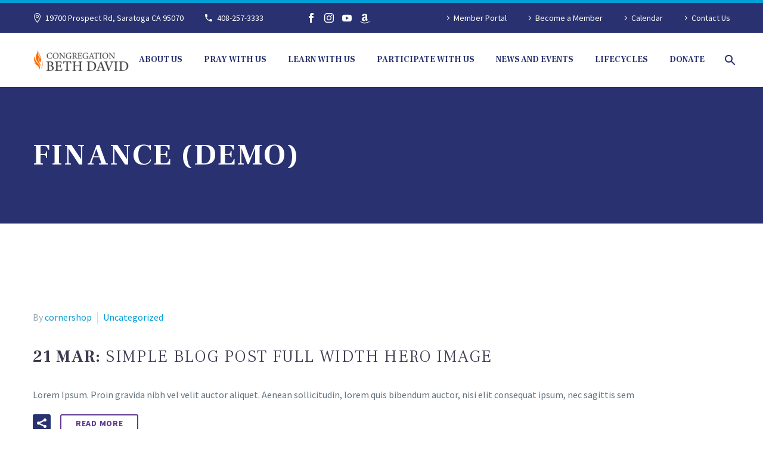

--- FILE ---
content_type: text/html; charset=UTF-8
request_url: https://beth-david.org/tag/finance/
body_size: 16866
content:
<!DOCTYPE html>
<!--[if IE 7]>
<html class="ie ie7" lang="en-US" xmlns:og="https://ogp.me/ns#" xmlns:fb="https://ogp.me/ns/fb#">
<![endif]-->
<!--[if IE 8]>
<html class="ie ie8" lang="en-US" xmlns:og="https://ogp.me/ns#" xmlns:fb="https://ogp.me/ns/fb#">
<![endif]-->
<!--[if !(IE 7) | !(IE 8) ]><!-->
<html lang="en-US" xmlns:og="https://ogp.me/ns#" xmlns:fb="https://ogp.me/ns/fb#">
<!--<![endif]-->
<head>
	<meta charset="UTF-8">
	<meta name="viewport" content="width=device-width, initial-scale=1.0" />
	<link rel="profile" href="https://gmpg.org/xfn/11">
	<link rel="pingback" href="https://beth-david.org/xmlrpc.php">
	<meta name='robots' content='index, follow, max-image-preview:large, max-snippet:-1, max-video-preview:-1' />

	<!-- This site is optimized with the Yoast SEO plugin v26.8 - https://yoast.com/product/yoast-seo-wordpress/ -->
	<title>Finance (Demo) Archives - Congregation Beth David</title>
	<link rel="canonical" href="https://beth-david.org/tag/finance/" />
	<meta property="og:locale" content="en_US" />
	<meta property="og:type" content="article" />
	<meta property="og:title" content="Finance (Demo) Archives - Congregation Beth David" />
	<meta property="og:url" content="https://beth-david.org/tag/finance/" />
	<meta property="og:site_name" content="Congregation Beth David" />
	<meta name="twitter:card" content="summary_large_image" />
	<script type="application/ld+json" class="yoast-schema-graph">{"@context":"https://schema.org","@graph":[{"@type":"CollectionPage","@id":"https://beth-david.org/tag/finance/","url":"https://beth-david.org/tag/finance/","name":"Finance (Demo) Archives - Congregation Beth David","isPartOf":{"@id":"https://beth-david.org/#website"},"primaryImageOfPage":{"@id":"https://beth-david.org/tag/finance/#primaryimage"},"image":{"@id":"https://beth-david.org/tag/finance/#primaryimage"},"thumbnailUrl":"","breadcrumb":{"@id":"https://beth-david.org/tag/finance/#breadcrumb"},"inLanguage":"en-US"},{"@type":"ImageObject","inLanguage":"en-US","@id":"https://beth-david.org/tag/finance/#primaryimage","url":"","contentUrl":""},{"@type":"BreadcrumbList","@id":"https://beth-david.org/tag/finance/#breadcrumb","itemListElement":[{"@type":"ListItem","position":1,"name":"Home","item":"https://beth-david.org/"},{"@type":"ListItem","position":2,"name":"Finance (Demo)"}]},{"@type":"WebSite","@id":"https://beth-david.org/#website","url":"https://beth-david.org/","name":"Congregation Beth David","description":"","potentialAction":[{"@type":"SearchAction","target":{"@type":"EntryPoint","urlTemplate":"https://beth-david.org/?s={search_term_string}"},"query-input":{"@type":"PropertyValueSpecification","valueRequired":true,"valueName":"search_term_string"}}],"inLanguage":"en-US"}]}</script>
	<!-- / Yoast SEO plugin. -->


<link rel='dns-prefetch' href='//www.googletagmanager.com' />
<link rel='dns-prefetch' href='//fonts.googleapis.com' />
<link rel="alternate" type="application/rss+xml" title="Congregation Beth David &raquo; Feed" href="https://beth-david.org/feed/" />
<link rel="alternate" type="application/rss+xml" title="Congregation Beth David &raquo; Finance (Demo) Tag Feed" href="https://beth-david.org/tag/finance/feed/" />
		<!-- This site uses the Google Analytics by MonsterInsights plugin v9.11.1 - Using Analytics tracking - https://www.monsterinsights.com/ -->
							<script src="//www.googletagmanager.com/gtag/js?id=G-QECC787955"  data-cfasync="false" data-wpfc-render="false" type="text/javascript" async></script>
			<script data-cfasync="false" data-wpfc-render="false" type="text/javascript">
				var mi_version = '9.11.1';
				var mi_track_user = true;
				var mi_no_track_reason = '';
								var MonsterInsightsDefaultLocations = {"page_location":"https:\/\/beth-david.org\/tag\/finance\/"};
								if ( typeof MonsterInsightsPrivacyGuardFilter === 'function' ) {
					var MonsterInsightsLocations = (typeof MonsterInsightsExcludeQuery === 'object') ? MonsterInsightsPrivacyGuardFilter( MonsterInsightsExcludeQuery ) : MonsterInsightsPrivacyGuardFilter( MonsterInsightsDefaultLocations );
				} else {
					var MonsterInsightsLocations = (typeof MonsterInsightsExcludeQuery === 'object') ? MonsterInsightsExcludeQuery : MonsterInsightsDefaultLocations;
				}

								var disableStrs = [
										'ga-disable-G-QECC787955',
									];

				/* Function to detect opted out users */
				function __gtagTrackerIsOptedOut() {
					for (var index = 0; index < disableStrs.length; index++) {
						if (document.cookie.indexOf(disableStrs[index] + '=true') > -1) {
							return true;
						}
					}

					return false;
				}

				/* Disable tracking if the opt-out cookie exists. */
				if (__gtagTrackerIsOptedOut()) {
					for (var index = 0; index < disableStrs.length; index++) {
						window[disableStrs[index]] = true;
					}
				}

				/* Opt-out function */
				function __gtagTrackerOptout() {
					for (var index = 0; index < disableStrs.length; index++) {
						document.cookie = disableStrs[index] + '=true; expires=Thu, 31 Dec 2099 23:59:59 UTC; path=/';
						window[disableStrs[index]] = true;
					}
				}

				if ('undefined' === typeof gaOptout) {
					function gaOptout() {
						__gtagTrackerOptout();
					}
				}
								window.dataLayer = window.dataLayer || [];

				window.MonsterInsightsDualTracker = {
					helpers: {},
					trackers: {},
				};
				if (mi_track_user) {
					function __gtagDataLayer() {
						dataLayer.push(arguments);
					}

					function __gtagTracker(type, name, parameters) {
						if (!parameters) {
							parameters = {};
						}

						if (parameters.send_to) {
							__gtagDataLayer.apply(null, arguments);
							return;
						}

						if (type === 'event') {
														parameters.send_to = monsterinsights_frontend.v4_id;
							var hookName = name;
							if (typeof parameters['event_category'] !== 'undefined') {
								hookName = parameters['event_category'] + ':' + name;
							}

							if (typeof MonsterInsightsDualTracker.trackers[hookName] !== 'undefined') {
								MonsterInsightsDualTracker.trackers[hookName](parameters);
							} else {
								__gtagDataLayer('event', name, parameters);
							}
							
						} else {
							__gtagDataLayer.apply(null, arguments);
						}
					}

					__gtagTracker('js', new Date());
					__gtagTracker('set', {
						'developer_id.dZGIzZG': true,
											});
					if ( MonsterInsightsLocations.page_location ) {
						__gtagTracker('set', MonsterInsightsLocations);
					}
										__gtagTracker('config', 'G-QECC787955', {"forceSSL":"true","link_attribution":"true"} );
										window.gtag = __gtagTracker;										(function () {
						/* https://developers.google.com/analytics/devguides/collection/analyticsjs/ */
						/* ga and __gaTracker compatibility shim. */
						var noopfn = function () {
							return null;
						};
						var newtracker = function () {
							return new Tracker();
						};
						var Tracker = function () {
							return null;
						};
						var p = Tracker.prototype;
						p.get = noopfn;
						p.set = noopfn;
						p.send = function () {
							var args = Array.prototype.slice.call(arguments);
							args.unshift('send');
							__gaTracker.apply(null, args);
						};
						var __gaTracker = function () {
							var len = arguments.length;
							if (len === 0) {
								return;
							}
							var f = arguments[len - 1];
							if (typeof f !== 'object' || f === null || typeof f.hitCallback !== 'function') {
								if ('send' === arguments[0]) {
									var hitConverted, hitObject = false, action;
									if ('event' === arguments[1]) {
										if ('undefined' !== typeof arguments[3]) {
											hitObject = {
												'eventAction': arguments[3],
												'eventCategory': arguments[2],
												'eventLabel': arguments[4],
												'value': arguments[5] ? arguments[5] : 1,
											}
										}
									}
									if ('pageview' === arguments[1]) {
										if ('undefined' !== typeof arguments[2]) {
											hitObject = {
												'eventAction': 'page_view',
												'page_path': arguments[2],
											}
										}
									}
									if (typeof arguments[2] === 'object') {
										hitObject = arguments[2];
									}
									if (typeof arguments[5] === 'object') {
										Object.assign(hitObject, arguments[5]);
									}
									if ('undefined' !== typeof arguments[1].hitType) {
										hitObject = arguments[1];
										if ('pageview' === hitObject.hitType) {
											hitObject.eventAction = 'page_view';
										}
									}
									if (hitObject) {
										action = 'timing' === arguments[1].hitType ? 'timing_complete' : hitObject.eventAction;
										hitConverted = mapArgs(hitObject);
										__gtagTracker('event', action, hitConverted);
									}
								}
								return;
							}

							function mapArgs(args) {
								var arg, hit = {};
								var gaMap = {
									'eventCategory': 'event_category',
									'eventAction': 'event_action',
									'eventLabel': 'event_label',
									'eventValue': 'event_value',
									'nonInteraction': 'non_interaction',
									'timingCategory': 'event_category',
									'timingVar': 'name',
									'timingValue': 'value',
									'timingLabel': 'event_label',
									'page': 'page_path',
									'location': 'page_location',
									'title': 'page_title',
									'referrer' : 'page_referrer',
								};
								for (arg in args) {
																		if (!(!args.hasOwnProperty(arg) || !gaMap.hasOwnProperty(arg))) {
										hit[gaMap[arg]] = args[arg];
									} else {
										hit[arg] = args[arg];
									}
								}
								return hit;
							}

							try {
								f.hitCallback();
							} catch (ex) {
							}
						};
						__gaTracker.create = newtracker;
						__gaTracker.getByName = newtracker;
						__gaTracker.getAll = function () {
							return [];
						};
						__gaTracker.remove = noopfn;
						__gaTracker.loaded = true;
						window['__gaTracker'] = __gaTracker;
					})();
									} else {
										console.log("");
					(function () {
						function __gtagTracker() {
							return null;
						}

						window['__gtagTracker'] = __gtagTracker;
						window['gtag'] = __gtagTracker;
					})();
									}
			</script>
							<!-- / Google Analytics by MonsterInsights -->
		<style id='wp-img-auto-sizes-contain-inline-css' type='text/css'>
img:is([sizes=auto i],[sizes^="auto," i]){contain-intrinsic-size:3000px 1500px}
/*# sourceURL=wp-img-auto-sizes-contain-inline-css */
</style>
<link rel='stylesheet' id='thegem-preloader-css' href='https://beth-david.org/wp-content/themes/thegem/css/thegem-preloader.css?ver=5.10.5.1' type='text/css' media='all' />
<style id='thegem-preloader-inline-css' type='text/css'>

		body:not(.compose-mode) .gem-icon-style-gradient span,
		body:not(.compose-mode) .gem-icon .gem-icon-half-1,
		body:not(.compose-mode) .gem-icon .gem-icon-half-2 {
			opacity: 0 !important;
			}
/*# sourceURL=thegem-preloader-inline-css */
</style>
<link rel='stylesheet' id='thegem-reset-css' href='https://beth-david.org/wp-content/themes/thegem/css/thegem-reset.css?ver=5.10.5.1' type='text/css' media='all' />
<link rel='stylesheet' id='thegem-grid-css' href='https://beth-david.org/wp-content/themes/thegem/css/thegem-grid.css?ver=5.10.5.1' type='text/css' media='all' />
<link rel='stylesheet' id='thegem-header-css' href='https://beth-david.org/wp-content/themes/thegem/css/thegem-header.css?ver=5.10.5.1' type='text/css' media='all' />
<link rel='stylesheet' id='thegem-style-css' href='https://beth-david.org/wp-content/themes/thegem/style.css?ver=5.10.5.1' type='text/css' media='all' />
<link rel='stylesheet' id='thegem-child-style-css' href='https://beth-david.org/wp-content/themes/thegem-child/style.css?ver=5.10.5.1' type='text/css' media='all' />
<link rel='stylesheet' id='thegem-widgets-css' href='https://beth-david.org/wp-content/themes/thegem/css/thegem-widgets.css?ver=5.10.5.1' type='text/css' media='all' />
<link rel='stylesheet' id='thegem-new-css-css' href='https://beth-david.org/wp-content/themes/thegem/css/thegem-new-css.css?ver=5.10.5.1' type='text/css' media='all' />
<link rel='stylesheet' id='perevazka-css-css-css' href='https://beth-david.org/wp-content/themes/thegem/css/thegem-perevazka-css.css?ver=5.10.5.1' type='text/css' media='all' />
<link rel='stylesheet' id='thegem-google-fonts-css' href='//fonts.googleapis.com/css?family=Source+Sans+Pro%3A200%2C200italic%2C300%2C300italic%2C400%2C400italic%2C600%2C600italic%2C700%2C700italic%2C900%2C900italic%7CFrank+Ruhl+Libre%3A300%2C400%2C500%2C600%2C700%2C800%2C900%7CMontserrat%3A100%2C200%2C300%2C400%2C500%2C600%2C700%2C800%2C900%2C100italic%2C200italic%2C300italic%2C400italic%2C500italic%2C600italic%2C700italic%2C800italic%2C900italic&#038;subset=cyrillic%2Ccyrillic-ext%2Cgreek%2Cgreek-ext%2Clatin%2Clatin-ext%2Cvietnamese%2Chebrew&#038;ver=6.9' type='text/css' media='all' />
<link rel='stylesheet' id='thegem-custom-css' href='https://beth-david.org/wp-content/uploads/thegem/css/custom-ioLK3XLl.css?ver=5.10.5.1' type='text/css' media='all' />
<style id='thegem-custom-inline-css' type='text/css'>
.vc_custom_1599195614265{margin-bottom: 0px !important;padding-top: 140px !important;padding-bottom: 115px !important;background-color: #293170 !important;}.vc_custom_1705444422249{border-bottom-width: 0px !important;padding-top: 0px !important;}.vc_custom_1705444339290{padding-top: 0px !important;padding-bottom: 0px !important;}.vc_custom_1736976736675{margin-bottom: 0px !important;}.vc_custom_1705444703587{padding-top: 0px !important;}
#page-title {background-color: #293170;padding-top: 80px;padding-bottom: 80px;}#page-title h1,#page-title .title-rich-content {color: #ffffff;}.page-title-excerpt {color: #ffffff;margin-top: 18px;}#page-title .page-title-title {}#page-title .page-title-title .styled-subtitle.light,#page-title .page-title-excerpt .styled-subtitle.light{ font-family: var(--thegem-to-light-title-font-family); font-style: normal; font-weight: normal;}#page-title .page-title-title .title-main-menu,#page-title .page-title-excerpt .title-main-menu{ font-family: var(--thegem-to-menu-font-family); font-style: var(--thegem-to-menu-font-style); font-weight: var(--thegem-to-menu-font-weight); text-transform: var(--thegem-to-menu-text-transform); font-size: var(--thegem-to-menu-font-size); line-height: var(--thegem-to-menu-line-height); letter-spacing: var(--thegem-to-menu-letter-spacing, 0);}#page-title .page-title-title .title-main-menu.light,#page-title .page-title-excerpt .title-main-menu.light{ font-family: var(--thegem-to-light-title-font-family); font-style: normal; font-weight: normal;}#page-title .page-title-title .title-body,#page-title .page-title-excerpt .title-body{ font-family: var(--thegem-to-body-font-family); font-style: var(--thegem-to-body-font-style); font-weight: var(--thegem-to-body-font-weight); text-transform: var(--thegem-to-body-text-transform, none); font-size: var(--thegem-to-body-font-size); line-height: var(--thegem-to-body-line-height); letter-spacing: var(--thegem-to-body-letter-spacing);}#page-title .page-title-title .title-body.light,#page-title .page-title-excerpt .title-body.light{ font-family: var(--thegem-to-light-title-font-family); font-style: normal; font-weight: normal;}#page-title .page-title-title .title-tiny-body,#page-title .page-title-excerpt .title-tiny-body{ font-family: var(--thegem-to-body-tiny-font-family); font-style: var(--thegem-to-body-tiny-font-style); font-weight: var(--thegem-to-body-tiny-font-weight); text-transform: var(--thegem-to-body-tiny-text-transform, none); font-size: var(--thegem-to-body-tiny-font-size); line-height: var(--thegem-to-body-tiny-line-height); letter-spacing: var(--thegem-to-body-tiny-letter-spacing);}#page-title .page-title-title .title-tiny-body.light,#page-title .page-title-excerpt .title-tiny-body.light{ font-family: var(--thegem-to-light-title-font-family); font-style: normal; font-weight: normal;}.page-title-inner,body .breadcrumbs{padding-left: 0px;padding-right: 0px;}body .breadcrumbs,body .breadcrumbs a,body .bc-devider:before {color: #fff;}body .breadcrumbs .current {	color: #039ed6;	border-bottom: 3px solid #039ed6;}body .breadcrumbs a:hover {	color: #fd6600;}body .page-title-block .breadcrumbs-container{	text-align: left;}.page-breadcrumbs ul li a,.page-breadcrumbs ul li:not(:last-child):after{	color: #99A9B5FF;}.page-breadcrumbs ul li{	color: #3C3950FF;}.page-breadcrumbs ul li a:hover{	color: #3C3950FF;}.block-content {padding-top: 135px;background-color: #ffffff;background-image: none;}.block-content:last-of-type {padding-bottom: 110px;}.gem-slideshow,.slideshow-preloader {background-color: #ffffff;}#top-area {	display: block;}@media (max-width: 991px) {#page-title {padding-top: 80px;padding-bottom: 80px;}.page-title-inner, body .breadcrumbs{padding-left: 0px;padding-right: 0px;}.page-title-excerpt {margin-top: 18px;}#page-title .page-title-title {margin-top: 0px;}.block-content {}.block-content:last-of-type {}#top-area {	display: block;}}@media (max-width: 767px) {#page-title {padding-top: 80px;padding-bottom: 80px;}.page-title-inner,body .breadcrumbs{padding-left: 0px;padding-right: 0px;}.page-title-excerpt {margin-top: 18px;}#page-title .page-title-title {margin-top: 0px;}.block-content {}.block-content:last-of-type {}#top-area {	display: block;}}
/*# sourceURL=thegem-custom-inline-css */
</style>
<link rel='stylesheet' id='js_composer_front-css' href='https://beth-david.org/wp-content/plugins/js_composer/assets/css/js_composer.min.css?ver=8.7.2' type='text/css' media='all' />
<link rel='stylesheet' id='thegem_js_composer_front-css' href='https://beth-david.org/wp-content/themes/thegem/css/thegem-js_composer_columns.css?ver=5.10.5.1' type='text/css' media='all' />
<link rel='stylesheet' id='thegem-additional-blog-1-css' href='https://beth-david.org/wp-content/themes/thegem/css/thegem-additional-blog-1.css?ver=5.10.5.1' type='text/css' media='all' />
<link rel='stylesheet' id='jquery-fancybox-css' href='https://beth-david.org/wp-content/themes/thegem/js/fancyBox/jquery.fancybox.min.css?ver=5.10.5.1' type='text/css' media='all' />
<link rel='stylesheet' id='thegem-vc_elements-css' href='https://beth-david.org/wp-content/themes/thegem/css/thegem-vc_elements.css?ver=5.10.5.1' type='text/css' media='all' />
<style id='wp-emoji-styles-inline-css' type='text/css'>

	img.wp-smiley, img.emoji {
		display: inline !important;
		border: none !important;
		box-shadow: none !important;
		height: 1em !important;
		width: 1em !important;
		margin: 0 0.07em !important;
		vertical-align: -0.1em !important;
		background: none !important;
		padding: 0 !important;
	}
/*# sourceURL=wp-emoji-styles-inline-css */
</style>
<link rel='stylesheet' id='wp-block-library-css' href='https://beth-david.org/wp-includes/css/dist/block-library/style.min.css?ver=6.9' type='text/css' media='all' />
<style id='global-styles-inline-css' type='text/css'>
:root{--wp--preset--aspect-ratio--square: 1;--wp--preset--aspect-ratio--4-3: 4/3;--wp--preset--aspect-ratio--3-4: 3/4;--wp--preset--aspect-ratio--3-2: 3/2;--wp--preset--aspect-ratio--2-3: 2/3;--wp--preset--aspect-ratio--16-9: 16/9;--wp--preset--aspect-ratio--9-16: 9/16;--wp--preset--color--black: #000000;--wp--preset--color--cyan-bluish-gray: #abb8c3;--wp--preset--color--white: #ffffff;--wp--preset--color--pale-pink: #f78da7;--wp--preset--color--vivid-red: #cf2e2e;--wp--preset--color--luminous-vivid-orange: #ff6900;--wp--preset--color--luminous-vivid-amber: #fcb900;--wp--preset--color--light-green-cyan: #7bdcb5;--wp--preset--color--vivid-green-cyan: #00d084;--wp--preset--color--pale-cyan-blue: #8ed1fc;--wp--preset--color--vivid-cyan-blue: #0693e3;--wp--preset--color--vivid-purple: #9b51e0;--wp--preset--gradient--vivid-cyan-blue-to-vivid-purple: linear-gradient(135deg,rgb(6,147,227) 0%,rgb(155,81,224) 100%);--wp--preset--gradient--light-green-cyan-to-vivid-green-cyan: linear-gradient(135deg,rgb(122,220,180) 0%,rgb(0,208,130) 100%);--wp--preset--gradient--luminous-vivid-amber-to-luminous-vivid-orange: linear-gradient(135deg,rgb(252,185,0) 0%,rgb(255,105,0) 100%);--wp--preset--gradient--luminous-vivid-orange-to-vivid-red: linear-gradient(135deg,rgb(255,105,0) 0%,rgb(207,46,46) 100%);--wp--preset--gradient--very-light-gray-to-cyan-bluish-gray: linear-gradient(135deg,rgb(238,238,238) 0%,rgb(169,184,195) 100%);--wp--preset--gradient--cool-to-warm-spectrum: linear-gradient(135deg,rgb(74,234,220) 0%,rgb(151,120,209) 20%,rgb(207,42,186) 40%,rgb(238,44,130) 60%,rgb(251,105,98) 80%,rgb(254,248,76) 100%);--wp--preset--gradient--blush-light-purple: linear-gradient(135deg,rgb(255,206,236) 0%,rgb(152,150,240) 100%);--wp--preset--gradient--blush-bordeaux: linear-gradient(135deg,rgb(254,205,165) 0%,rgb(254,45,45) 50%,rgb(107,0,62) 100%);--wp--preset--gradient--luminous-dusk: linear-gradient(135deg,rgb(255,203,112) 0%,rgb(199,81,192) 50%,rgb(65,88,208) 100%);--wp--preset--gradient--pale-ocean: linear-gradient(135deg,rgb(255,245,203) 0%,rgb(182,227,212) 50%,rgb(51,167,181) 100%);--wp--preset--gradient--electric-grass: linear-gradient(135deg,rgb(202,248,128) 0%,rgb(113,206,126) 100%);--wp--preset--gradient--midnight: linear-gradient(135deg,rgb(2,3,129) 0%,rgb(40,116,252) 100%);--wp--preset--font-size--small: 13px;--wp--preset--font-size--medium: 20px;--wp--preset--font-size--large: 36px;--wp--preset--font-size--x-large: 42px;--wp--preset--spacing--20: 0.44rem;--wp--preset--spacing--30: 0.67rem;--wp--preset--spacing--40: 1rem;--wp--preset--spacing--50: 1.5rem;--wp--preset--spacing--60: 2.25rem;--wp--preset--spacing--70: 3.38rem;--wp--preset--spacing--80: 5.06rem;--wp--preset--shadow--natural: 6px 6px 9px rgba(0, 0, 0, 0.2);--wp--preset--shadow--deep: 12px 12px 50px rgba(0, 0, 0, 0.4);--wp--preset--shadow--sharp: 6px 6px 0px rgba(0, 0, 0, 0.2);--wp--preset--shadow--outlined: 6px 6px 0px -3px rgb(255, 255, 255), 6px 6px rgb(0, 0, 0);--wp--preset--shadow--crisp: 6px 6px 0px rgb(0, 0, 0);}:where(.is-layout-flex){gap: 0.5em;}:where(.is-layout-grid){gap: 0.5em;}body .is-layout-flex{display: flex;}.is-layout-flex{flex-wrap: wrap;align-items: center;}.is-layout-flex > :is(*, div){margin: 0;}body .is-layout-grid{display: grid;}.is-layout-grid > :is(*, div){margin: 0;}:where(.wp-block-columns.is-layout-flex){gap: 2em;}:where(.wp-block-columns.is-layout-grid){gap: 2em;}:where(.wp-block-post-template.is-layout-flex){gap: 1.25em;}:where(.wp-block-post-template.is-layout-grid){gap: 1.25em;}.has-black-color{color: var(--wp--preset--color--black) !important;}.has-cyan-bluish-gray-color{color: var(--wp--preset--color--cyan-bluish-gray) !important;}.has-white-color{color: var(--wp--preset--color--white) !important;}.has-pale-pink-color{color: var(--wp--preset--color--pale-pink) !important;}.has-vivid-red-color{color: var(--wp--preset--color--vivid-red) !important;}.has-luminous-vivid-orange-color{color: var(--wp--preset--color--luminous-vivid-orange) !important;}.has-luminous-vivid-amber-color{color: var(--wp--preset--color--luminous-vivid-amber) !important;}.has-light-green-cyan-color{color: var(--wp--preset--color--light-green-cyan) !important;}.has-vivid-green-cyan-color{color: var(--wp--preset--color--vivid-green-cyan) !important;}.has-pale-cyan-blue-color{color: var(--wp--preset--color--pale-cyan-blue) !important;}.has-vivid-cyan-blue-color{color: var(--wp--preset--color--vivid-cyan-blue) !important;}.has-vivid-purple-color{color: var(--wp--preset--color--vivid-purple) !important;}.has-black-background-color{background-color: var(--wp--preset--color--black) !important;}.has-cyan-bluish-gray-background-color{background-color: var(--wp--preset--color--cyan-bluish-gray) !important;}.has-white-background-color{background-color: var(--wp--preset--color--white) !important;}.has-pale-pink-background-color{background-color: var(--wp--preset--color--pale-pink) !important;}.has-vivid-red-background-color{background-color: var(--wp--preset--color--vivid-red) !important;}.has-luminous-vivid-orange-background-color{background-color: var(--wp--preset--color--luminous-vivid-orange) !important;}.has-luminous-vivid-amber-background-color{background-color: var(--wp--preset--color--luminous-vivid-amber) !important;}.has-light-green-cyan-background-color{background-color: var(--wp--preset--color--light-green-cyan) !important;}.has-vivid-green-cyan-background-color{background-color: var(--wp--preset--color--vivid-green-cyan) !important;}.has-pale-cyan-blue-background-color{background-color: var(--wp--preset--color--pale-cyan-blue) !important;}.has-vivid-cyan-blue-background-color{background-color: var(--wp--preset--color--vivid-cyan-blue) !important;}.has-vivid-purple-background-color{background-color: var(--wp--preset--color--vivid-purple) !important;}.has-black-border-color{border-color: var(--wp--preset--color--black) !important;}.has-cyan-bluish-gray-border-color{border-color: var(--wp--preset--color--cyan-bluish-gray) !important;}.has-white-border-color{border-color: var(--wp--preset--color--white) !important;}.has-pale-pink-border-color{border-color: var(--wp--preset--color--pale-pink) !important;}.has-vivid-red-border-color{border-color: var(--wp--preset--color--vivid-red) !important;}.has-luminous-vivid-orange-border-color{border-color: var(--wp--preset--color--luminous-vivid-orange) !important;}.has-luminous-vivid-amber-border-color{border-color: var(--wp--preset--color--luminous-vivid-amber) !important;}.has-light-green-cyan-border-color{border-color: var(--wp--preset--color--light-green-cyan) !important;}.has-vivid-green-cyan-border-color{border-color: var(--wp--preset--color--vivid-green-cyan) !important;}.has-pale-cyan-blue-border-color{border-color: var(--wp--preset--color--pale-cyan-blue) !important;}.has-vivid-cyan-blue-border-color{border-color: var(--wp--preset--color--vivid-cyan-blue) !important;}.has-vivid-purple-border-color{border-color: var(--wp--preset--color--vivid-purple) !important;}.has-vivid-cyan-blue-to-vivid-purple-gradient-background{background: var(--wp--preset--gradient--vivid-cyan-blue-to-vivid-purple) !important;}.has-light-green-cyan-to-vivid-green-cyan-gradient-background{background: var(--wp--preset--gradient--light-green-cyan-to-vivid-green-cyan) !important;}.has-luminous-vivid-amber-to-luminous-vivid-orange-gradient-background{background: var(--wp--preset--gradient--luminous-vivid-amber-to-luminous-vivid-orange) !important;}.has-luminous-vivid-orange-to-vivid-red-gradient-background{background: var(--wp--preset--gradient--luminous-vivid-orange-to-vivid-red) !important;}.has-very-light-gray-to-cyan-bluish-gray-gradient-background{background: var(--wp--preset--gradient--very-light-gray-to-cyan-bluish-gray) !important;}.has-cool-to-warm-spectrum-gradient-background{background: var(--wp--preset--gradient--cool-to-warm-spectrum) !important;}.has-blush-light-purple-gradient-background{background: var(--wp--preset--gradient--blush-light-purple) !important;}.has-blush-bordeaux-gradient-background{background: var(--wp--preset--gradient--blush-bordeaux) !important;}.has-luminous-dusk-gradient-background{background: var(--wp--preset--gradient--luminous-dusk) !important;}.has-pale-ocean-gradient-background{background: var(--wp--preset--gradient--pale-ocean) !important;}.has-electric-grass-gradient-background{background: var(--wp--preset--gradient--electric-grass) !important;}.has-midnight-gradient-background{background: var(--wp--preset--gradient--midnight) !important;}.has-small-font-size{font-size: var(--wp--preset--font-size--small) !important;}.has-medium-font-size{font-size: var(--wp--preset--font-size--medium) !important;}.has-large-font-size{font-size: var(--wp--preset--font-size--large) !important;}.has-x-large-font-size{font-size: var(--wp--preset--font-size--x-large) !important;}
/*# sourceURL=global-styles-inline-css */
</style>

<style id='classic-theme-styles-inline-css' type='text/css'>
/*! This file is auto-generated */
.wp-block-button__link{color:#fff;background-color:#32373c;border-radius:9999px;box-shadow:none;text-decoration:none;padding:calc(.667em + 2px) calc(1.333em + 2px);font-size:1.125em}.wp-block-file__button{background:#32373c;color:#fff;text-decoration:none}
/*# sourceURL=/wp-includes/css/classic-themes.min.css */
</style>
<link rel='stylesheet' id='contact-form-7-css' href='https://beth-david.org/wp-content/plugins/contact-form-7/includes/css/styles.css?ver=6.1.4' type='text/css' media='all' />
<link rel='stylesheet' id='swpm.common-css' href='https://beth-david.org/wp-content/plugins/simple-membership/css/swpm.common.css?ver=4.7.0' type='text/css' media='all' />
<link rel='stylesheet' id='cdaily-style-css' href='https://beth-david.org/wp-content/plugins/connect-daily-web-calendar/cdaily.css?ver=1.5.5' type='text/css' media='all' />
<link rel='stylesheet' id='connect-daily-web-calendar-gblock-css' href='https://beth-david.org/wp-content/plugins/connect-daily-web-calendar/blocks/gblock/style.css?ver=1760534095' type='text/css' media='all' />
<link rel='stylesheet' id='dashicons-css' href='https://beth-david.org/wp-includes/css/dashicons.min.css?ver=6.9' type='text/css' media='all' />
<link rel='stylesheet' id='wp-jquery-ui-dialog-css' href='https://beth-david.org/wp-includes/css/jquery-ui-dialog.min.css?ver=6.9' type='text/css' media='all' />
<script type="text/javascript">function fullHeightRow() {
			var fullHeight,
				offsetTop,
				element = document.getElementsByClassName('vc_row-o-full-height')[0];
			if (element) {
				fullHeight = window.innerHeight;
				offsetTop = window.pageYOffset + element.getBoundingClientRect().top;
				if (offsetTop < fullHeight) {
					fullHeight = 100 - offsetTop / (fullHeight / 100);
					element.style.minHeight = fullHeight + 'vh'
				}
			}
		}</script><script type="text/javascript" src="https://beth-david.org/wp-includes/js/jquery/jquery.min.js?ver=3.7.1" id="jquery-core-js"></script>
<script type="text/javascript" src="https://beth-david.org/wp-includes/js/jquery/jquery-migrate.min.js?ver=3.4.1" id="jquery-migrate-js"></script>
<script type="text/javascript" src="https://beth-david.org/wp-content/plugins/google-analytics-for-wordpress/assets/js/frontend-gtag.min.js?ver=9.11.1" id="monsterinsights-frontend-script-js" async="async" data-wp-strategy="async"></script>
<script data-cfasync="false" data-wpfc-render="false" type="text/javascript" id='monsterinsights-frontend-script-js-extra'>/* <![CDATA[ */
var monsterinsights_frontend = {"js_events_tracking":"true","download_extensions":"doc,pdf,ppt,zip,xls,docx,pptx,xlsx","inbound_paths":"[{\"path\":\"\\\/go\\\/\",\"label\":\"affiliate\"},{\"path\":\"\\\/recommend\\\/\",\"label\":\"affiliate\"}]","home_url":"https:\/\/beth-david.org","hash_tracking":"false","v4_id":"G-QECC787955"};/* ]]> */
</script>
<script type="text/javascript" src="https://beth-david.org/wp-includes/js/jquery/ui/core.min.js?ver=1.13.3" id="jquery-ui-core-js"></script>
<script type="text/javascript" src="https://beth-david.org/wp-includes/js/jquery/ui/mouse.min.js?ver=1.13.3" id="jquery-ui-mouse-js"></script>
<script type="text/javascript" src="https://beth-david.org/wp-includes/js/jquery/ui/resizable.min.js?ver=1.13.3" id="jquery-ui-resizable-js"></script>
<script type="text/javascript" src="https://beth-david.org/wp-includes/js/jquery/ui/draggable.min.js?ver=1.13.3" id="jquery-ui-draggable-js"></script>
<script type="text/javascript" src="https://beth-david.org/wp-includes/js/jquery/ui/controlgroup.min.js?ver=1.13.3" id="jquery-ui-controlgroup-js"></script>
<script type="text/javascript" src="https://beth-david.org/wp-includes/js/jquery/ui/checkboxradio.min.js?ver=1.13.3" id="jquery-ui-checkboxradio-js"></script>
<script type="text/javascript" src="https://beth-david.org/wp-includes/js/jquery/ui/button.min.js?ver=1.13.3" id="jquery-ui-button-js"></script>
<script type="text/javascript" src="https://beth-david.org/wp-includes/js/jquery/ui/dialog.min.js?ver=1.13.3" id="jquery-ui-dialog-js"></script>
<script type="text/javascript" src="https://beth-david.org/wp-includes/js/wpdialog.min.js?ver=6.9" id="wpdialogs-js"></script>
<script type="text/javascript" id="cdaily-plugin-js-js-extra">
/* <![CDATA[ */
var cd_scriptvars = {"ajaxURL":"https://beth-david.org/wp-admin/admin-ajax.php"};
//# sourceURL=cdaily-plugin-js-js-extra
/* ]]> */
</script>
<script type="text/javascript" src="https://beth-david.org/wp-content/plugins/connect-daily-web-calendar/cdaily-plugin.js?ver=1.5.5" id="cdaily-plugin-js-js"></script>

<!-- Google tag (gtag.js) snippet added by Site Kit -->
<!-- Google Analytics snippet added by Site Kit -->
<script type="text/javascript" src="https://www.googletagmanager.com/gtag/js?id=GT-NSL7T42" id="google_gtagjs-js" async></script>
<script type="text/javascript" id="google_gtagjs-js-after">
/* <![CDATA[ */
window.dataLayer = window.dataLayer || [];function gtag(){dataLayer.push(arguments);}
gtag("set","linker",{"domains":["beth-david.org"]});
gtag("js", new Date());
gtag("set", "developer_id.dZTNiMT", true);
gtag("config", "GT-NSL7T42");
//# sourceURL=google_gtagjs-js-after
/* ]]> */
</script>
<script></script><link rel="https://api.w.org/" href="https://beth-david.org/wp-json/" /><link rel="alternate" title="JSON" type="application/json" href="https://beth-david.org/wp-json/wp/v2/tags/24" /><link rel="EditURI" type="application/rsd+xml" title="RSD" href="https://beth-david.org/xmlrpc.php?rsd" />
<meta name="generator" content="WordPress 6.9" />
<meta name="generator" content="Site Kit by Google 1.170.0" /><meta name="generator" content="Powered by WPBakery Page Builder - drag and drop page builder for WordPress."/>
<link rel="icon" href="https://beth-david.org/wp-content/uploads/2020/09/CBDfavicon.png" sizes="32x32" />
<link rel="icon" href="https://beth-david.org/wp-content/uploads/2020/09/CBDfavicon.png" sizes="192x192" />
<link rel="apple-touch-icon" href="https://beth-david.org/wp-content/uploads/2020/09/CBDfavicon.png" />
<meta name="msapplication-TileImage" content="https://beth-david.org/wp-content/uploads/2020/09/CBDfavicon.png" />
<script>if(document.querySelector('[data-type="vc_custom-css"]')) {document.head.appendChild(document.querySelector('[data-type="vc_custom-css"]'));}</script>		<style type="text/css" id="wp-custom-css">
			.credit {
    clear: both;
    float: left;
    text-align: right;
}

.credit a {
    display: block;
    font-size: 10px;
}
.credit a span {
    transition: all 0.3s ease;
    width: 0;
    white-space: nowrap;
    overflow: hidden;
    display: inline-block;
    padding-top: 5px;
    font-size: 14px;
    color: #039ED6;
}
.credit a i {
    transition: all 0.3s ease;
    background-color: rgba(white, 0);
    box-shadow: 0 2px 5px rgba(black, 0.3);
    margin-left: 5px;
    display: inline-block;
    background-image: url('wp-content/themes/thegem-child/images/cshoplogo.png');
    width: 20px;
    height: 20px;
    background-size: contain;
    margin-bottom: 4px;
}
.credit a:hover span {
    width: 200px;
}


body.search .page-title-block .page-title-title {
	padding-bottom: 0;
}

body.search .page-title-block .highlight {
	color: #f7f7f7 !important;
	font-family: 'Assistant', sans-serif;
}

.post-type-archive-mec-events #main-content {
    margin: 60px auto 80px;
}

/**
 * Add margin to Simple Membership login errors/notices, after moving them to the top of the form by overriding the login.php template
 * -KG/CSHP for #19050, 12/20/21
 */
.swpm-login-action-msg {
	margin-bottom: 1em;
}
.swpm-login-widget-action-msg {
	color: #293170;
}


/**
 * Fix header styles
 * 85736 
*/ 
.top-area-menu .nav-menu {
    display: block;
   
}		</style>
		<noscript><style> .wpb_animate_when_almost_visible { opacity: 1; }</style></noscript>
	<link rel='stylesheet' id='icons-elegant-css' href='https://beth-david.org/wp-content/themes/thegem/css/icons-elegant.css?ver=5.10.5.1' type='text/css' media='all' />
<link rel='stylesheet' id='icons-fontawesome-css' href='https://beth-david.org/wp-content/themes/thegem/css/icons-fontawesome.css?ver=5.10.5.1' type='text/css' media='all' />
<link rel='stylesheet' id='mediaelement-css' href='https://beth-david.org/wp-includes/js/mediaelement/mediaelementplayer-legacy.min.css?ver=4.2.17' type='text/css' media='all' />
<link rel='stylesheet' id='wp-mediaelement-css' href='https://beth-david.org/wp-content/themes/thegem/css/wp-mediaelement.css?ver=5.10.5.1' type='text/css' media='all' />
<link rel='stylesheet' id='thegem-blog-css' href='https://beth-david.org/wp-content/themes/thegem/css/thegem-blog.css?ver=5.10.5.1' type='text/css' media='all' />
<link rel='stylesheet' id='thegem-additional-blog-css' href='https://beth-david.org/wp-content/themes/thegem/css/thegem-additional-blog.css?ver=5.10.5.1' type='text/css' media='all' />
<link rel='stylesheet' id='thegem-blog-timeline-new-css' href='https://beth-david.org/wp-content/themes/thegem/css/thegem-blog-timeline-new.css?ver=5.10.5.1' type='text/css' media='all' />
</head>


<body class="archive tag tag-finance tag-24 wp-theme-thegem wp-child-theme-thegem-child wpb-js-composer js-comp-ver-8.7.2 vc_responsive">

	<script type="text/javascript">
		var gemSettings = {"isTouch":"","forcedLasyDisabled":"","tabletPortrait":"1","tabletLandscape":"","topAreaMobileDisable":"","parallaxDisabled":"","fillTopArea":"","themePath":"https:\/\/beth-david.org\/wp-content\/themes\/thegem","rootUrl":"https:\/\/beth-david.org","mobileEffectsEnabled":"","isRTL":""};
		(function() {
    function isTouchDevice() {
        return (('ontouchstart' in window) ||
            (navigator.MaxTouchPoints > 0) ||
            (navigator.msMaxTouchPoints > 0));
    }

    window.gemSettings.isTouch = isTouchDevice();

    function userAgentDetection() {
        var ua = navigator.userAgent.toLowerCase(),
        platform = navigator.platform.toLowerCase(),
        UA = ua.match(/(opera|ie|firefox|chrome|version)[\s\/:]([\w\d\.]+)?.*?(safari|version[\s\/:]([\w\d\.]+)|$)/) || [null, 'unknown', 0],
        mode = UA[1] == 'ie' && document.documentMode;

        window.gemBrowser = {
            name: (UA[1] == 'version') ? UA[3] : UA[1],
            version: UA[2],
            platform: {
                name: ua.match(/ip(?:ad|od|hone)/) ? 'ios' : (ua.match(/(?:webos|android)/) || platform.match(/mac|win|linux/) || ['other'])[0]
                }
        };
            }

    window.updateGemClientSize = function() {
        if (window.gemOptions == null || window.gemOptions == undefined) {
            window.gemOptions = {
                first: false,
                clientWidth: 0,
                clientHeight: 0,
                innerWidth: -1
            };
        }

        window.gemOptions.clientWidth = window.innerWidth || document.documentElement.clientWidth;
        if (document.body != null && !window.gemOptions.clientWidth) {
            window.gemOptions.clientWidth = document.body.clientWidth;
        }

        window.gemOptions.clientHeight = window.innerHeight || document.documentElement.clientHeight;
        if (document.body != null && !window.gemOptions.clientHeight) {
            window.gemOptions.clientHeight = document.body.clientHeight;
        }
    };

    window.updateGemInnerSize = function(width) {
        window.gemOptions.innerWidth = width != undefined ? width : (document.body != null ? document.body.clientWidth : 0);
    };

    userAgentDetection();
    window.updateGemClientSize(true);

    window.gemSettings.lasyDisabled = window.gemSettings.forcedLasyDisabled || (!window.gemSettings.mobileEffectsEnabled && (window.gemSettings.isTouch || window.gemOptions.clientWidth <= 800));
})();
		(function() {
    if (window.gemBrowser.name == 'safari') {
        try {
            var safariVersion = parseInt(window.gemBrowser.version);
        } catch(e) {
            var safariVersion = 0;
        }
        if (safariVersion >= 9) {
            window.gemSettings.parallaxDisabled = true;
            window.gemSettings.fillTopArea = true;
        }
    }
})();
		(function() {
    var fullwithData = {
        page: null,
        pageWidth: 0,
        pageOffset: {},
        fixVcRow: true,
        pagePaddingLeft: 0
    };

    function updateFullwidthData() {
        fullwithData.pageOffset = fullwithData.page.getBoundingClientRect();
        fullwithData.pageWidth = parseFloat(fullwithData.pageOffset.width);
        fullwithData.pagePaddingLeft = 0;

        if (fullwithData.page.className.indexOf('vertical-header') != -1) {
            fullwithData.pagePaddingLeft = 45;
            if (fullwithData.pageWidth >= 1600) {
                fullwithData.pagePaddingLeft = 360;
            }
            if (fullwithData.pageWidth < 980) {
                fullwithData.pagePaddingLeft = 0;
            }
        }
    }

    function gem_fix_fullwidth_position(element) {
        if (element == null) {
            return false;
        }

        if (fullwithData.page == null) {
            fullwithData.page = document.getElementById('page');
            updateFullwidthData();
        }

        /*if (fullwithData.pageWidth < 1170) {
            return false;
        }*/

        if (!fullwithData.fixVcRow) {
            return false;
        }

        if (element.previousElementSibling != null && element.previousElementSibling != undefined && element.previousElementSibling.className.indexOf('fullwidth-block') == -1) {
            var elementParentViewportOffset = element.previousElementSibling.getBoundingClientRect();
        } else {
            var elementParentViewportOffset = element.parentNode.getBoundingClientRect();
        }

        /*if (elementParentViewportOffset.top > window.gemOptions.clientHeight) {
            fullwithData.fixVcRow = false;
            return false;
        }*/

        if (element.className.indexOf('vc_row') != -1) {
            var elementMarginLeft = -21;
            var elementMarginRight = -21;
        } else {
            var elementMarginLeft = 0;
            var elementMarginRight = 0;
        }

        var offset = parseInt(fullwithData.pageOffset.left + 0.5) - parseInt((elementParentViewportOffset.left < 0 ? 0 : elementParentViewportOffset.left) + 0.5) - elementMarginLeft + fullwithData.pagePaddingLeft;
        var offsetKey = window.gemSettings.isRTL ? 'right' : 'left';

        element.style.position = 'relative';
        element.style[offsetKey] = offset + 'px';
        element.style.width = fullwithData.pageWidth - fullwithData.pagePaddingLeft + 'px';

        if (element.className.indexOf('vc_row') == -1) {
            element.setAttribute('data-fullwidth-updated', 1);
        }

        if (element.className.indexOf('vc_row') != -1 && element.className.indexOf('vc_section') == -1 && !element.hasAttribute('data-vc-stretch-content')) {
            var el_full = element.parentNode.querySelector('.vc_row-full-width-before');
            var padding = -1 * offset;
            0 > padding && (padding = 0);
            var paddingRight = fullwithData.pageWidth - padding - el_full.offsetWidth + elementMarginLeft + elementMarginRight;
            0 > paddingRight && (paddingRight = 0);
            element.style.paddingLeft = padding + 'px';
            element.style.paddingRight = paddingRight + 'px';
        }
    }

    window.gem_fix_fullwidth_position = gem_fix_fullwidth_position;

    document.addEventListener('DOMContentLoaded', function() {
        var classes = [];

        if (window.gemSettings.isTouch) {
            document.body.classList.add('thegem-touch');
        }

        if (window.gemSettings.lasyDisabled && !window.gemSettings.forcedLasyDisabled) {
            document.body.classList.add('thegem-effects-disabled');
        }
    });

    if (window.gemSettings.parallaxDisabled) {
        var head  = document.getElementsByTagName('head')[0],
            link  = document.createElement('style');
        link.rel  = 'stylesheet';
        link.type = 'text/css';
        link.innerHTML = ".fullwidth-block.fullwidth-block-parallax-fixed .fullwidth-block-background { background-attachment: scroll !important; }";
        head.appendChild(link);
    }
})();

(function() {
    setTimeout(function() {
        var preloader = document.getElementById('page-preloader');
        if (preloader != null && preloader != undefined) {
            preloader.className += ' preloader-loaded';
        }
    }, window.pagePreloaderHideTime || 1000);
})();
	</script>
	


<div id="page" class="layout-fullwidth header-style-3">

			<a href="#page" class="scroll-top-button">Scroll Top</a>
	
	
		
		<div id="site-header-wrapper"  class="  " >
			
			
			<header id="site-header" class="site-header animated-header mobile-menu-layout-default" role="banner">
													<div class="top-area-background">
						<div id="top-area" class="top-area top-area-style-default top-area-alignment-justified">
	<div class="container">
		<div class="top-area-items inline-inside">
							<div class="top-area-block top-area-contacts"><div class="gem-contacts inline-inside"><div class="gem-contacts-item gem-contacts-address">19700 Prospect Rd, Saratoga CA 95070</div><div class="gem-contacts-item gem-contacts-phone"><a href="tel:408-257-3333" data-wpel-link="internal">408-257-3333</a></div></div></div>
										<div class="top-area-block top-area-socials">			<div class="socials inline-inside">
															<a class="socials-item" href="https://www.facebook.com/bethdavidonline" target="_blank" rel="noopener external noreferrer" title="Facebook" data-wpel-link="external">
                            <i class="socials-item-icon facebook "></i>
                        </a>
																																						<a class="socials-item" href="http://instagram.com/congregationbethdavid" target="_blank" rel="noopener external noreferrer" title="Instagram" data-wpel-link="external">
                            <i class="socials-item-icon instagram "></i>
                        </a>
																																																								<a class="socials-item" href="http://www.youtube.com/c/congregationbethdavid" target="_blank" rel="noopener external noreferrer" title="YouTube" data-wpel-link="external">
                            <i class="socials-item-icon youtube "></i>
                        </a>
																																																																																																																																																																																																																																																																																																																				<a class="socials-item" href="https://www.amazon.com/?_encoding=UTF8&#038;camp=1789&#038;creative=390957&#038;linkCode=ur2&#038;tag=congbethdavi-20" target="_blank" rel="noopener external noreferrer" title="amazon" data-wpel-link="external">
                            <i class="socials-item-icon https-www-amazon-com-_encodingutf8camp1789creative390957linkcodeur2tagcongbethdavi-20 "></i>
                        </a>
																</div>
			</div>
										<div class="top-area-block top-area-menu">
											<nav id="top-area-menu">
							<ul id="top-area-navigation" class="nav-menu styled inline-inside"><li id="menu-item-40573" class="menu-item menu-item-type-custom menu-item-object-custom menu-item-40573"><a target="_blank" href="https://beth-david.my.site.com/Members/CongrComm_Login" data-wpel-link="external" rel="external noopener noreferrer">Member Portal</a></li>
<li id="menu-item-40574" class="menu-item menu-item-type-post_type menu-item-object-page menu-item-40574"><a href="https://beth-david.org/become-a-member/" data-wpel-link="internal">Become a Member</a></li>
<li id="menu-item-42333" class="menu-item menu-item-type-custom menu-item-object-custom menu-item-42333"><a href="https://beth-david.org/calendar/" data-wpel-link="internal">Calendar</a></li>
<li id="menu-item-46115" class="menu-item menu-item-type-post_type menu-item-object-page menu-item-46115"><a href="https://beth-david.org/contact-us/" data-wpel-link="internal">Contact Us</a></li>
</ul>						</nav>
														</div>
					</div>
	</div>
</div>
					</div>
				
				<div class="header-background">
					<div class="container">
						<div class="header-main logo-position-left header-layout-default header-style-3">
																							<div class="site-title">
											<div class="site-logo" style="width:164px;">
			<a href="https://beth-david.org/" rel="home" data-wpel-link="internal">
									<span class="logo"><img src="https://beth-david.org/wp-content/uploads/thegem/logos/logo_3350370a19575953a9cc5efd7a96766d_1x.png" srcset="https://beth-david.org/wp-content/uploads/thegem/logos/logo_3350370a19575953a9cc5efd7a96766d_1x.png 1x,https://beth-david.org/wp-content/uploads/thegem/logos/logo_3350370a19575953a9cc5efd7a96766d_2x.png 2x,https://beth-david.org/wp-content/uploads/thegem/logos/logo_3350370a19575953a9cc5efd7a96766d_3x.png 3x" alt="Congregation Beth David" style="width:164px;" class="tgp-exclude default"/><img src="https://beth-david.org/wp-content/uploads/thegem/logos/logo_44773ab7d211e212df11d650b965f7c5_1x.png" srcset="https://beth-david.org/wp-content/uploads/thegem/logos/logo_44773ab7d211e212df11d650b965f7c5_1x.png 1x,https://beth-david.org/wp-content/uploads/thegem/logos/logo_44773ab7d211e212df11d650b965f7c5_2x.png 2x,https://beth-david.org/wp-content/uploads/thegem/logos/logo_44773ab7d211e212df11d650b965f7c5_3x.png 3x" alt="Congregation Beth David" style="width:132px;" class="tgp-exclude small"/></span>
							</a>
		</div>
										</div>
																											<nav id="primary-navigation" class="site-navigation primary-navigation" role="navigation">
											<button class="menu-toggle dl-trigger">Primary Menu<span class="menu-line-1"></span><span class="menu-line-2"></span><span class="menu-line-3"></span></button>																							<ul id="primary-menu" class="nav-menu styled no-responsive dl-menu"><li id="menu-item-30800" class="menu-item menu-item-type-custom menu-item-object-custom menu-item-has-children menu-item-parent menu-item-30800 megamenu-first-element"><a>About Us</a><span class="menu-item-parent-toggle"></span>
<ul class="sub-menu styled dl-submenu">
	<li id="menu-item-40404" class="menu-item menu-item-type-post_type menu-item-object-page menu-item-40404 megamenu-first-element"><a target="_blank" href="https://beth-david.org/at-the-shul/" data-wpel-link="internal">At The Shul</a></li>
	<li id="menu-item-40537" class="menu-item menu-item-type-post_type menu-item-object-page menu-item-40537 megamenu-first-element"><a target="_blank" href="https://beth-david.org/clergy-and-executive-staff/" data-wpel-link="internal">Clergy and Executive Staff</a></li>
	<li id="menu-item-40395" class="menu-item menu-item-type-post_type menu-item-object-page menu-item-40395 megamenu-first-element mobile-clickable"><a target="_blank" href="https://beth-david.org/our-history/" data-wpel-link="internal">History</a></li>
	<li id="menu-item-40396" class="menu-item menu-item-type-post_type menu-item-object-page menu-item-40396 megamenu-first-element"><a href="https://beth-david.org/our-mission-statement/" data-wpel-link="internal">Mission</a></li>
	<li id="menu-item-59399" class="menu-item menu-item-type-post_type menu-item-object-page menu-item-59399 megamenu-first-element"><a target="_blank" href="https://beth-david.org/board-of-directors/" data-wpel-link="internal">Board of Directors</a></li>
	<li id="menu-item-40406" class="menu-item menu-item-type-post_type menu-item-object-page menu-item-40406 megamenu-first-element"><a href="https://beth-david.org/endowment/" data-wpel-link="internal">Endowment Foundation</a></li>
	<li id="menu-item-40407" class="menu-item menu-item-type-post_type menu-item-object-page menu-item-40407 megamenu-first-element"><a target="_blank" href="https://beth-david.org/directions-and-office-hours/" data-wpel-link="internal">Directions and Office Hours</a></li>
	<li id="menu-item-70633" class="menu-item menu-item-type-post_type menu-item-object-page menu-item-70633 megamenu-first-element"><a target="_blank" href="https://beth-david.org/chevrachesed-caring/" data-wpel-link="internal">Need Assistance?</a></li>
</ul>
</li>
<li id="menu-item-30801" class="menu-item menu-item-type-custom menu-item-object-custom menu-item-has-children menu-item-parent menu-item-30801 megamenu-first-element"><a>Pray With Us</a><span class="menu-item-parent-toggle"></span>
<ul class="sub-menu styled dl-submenu">
	<li id="menu-item-45851" class="menu-item menu-item-type-post_type menu-item-object-page menu-item-45851 megamenu-first-element"><a href="https://beth-david.org/shabbat-holiday-minyan-services/" data-wpel-link="internal">Shabbat &#038; Holiday Services</a></li>
	<li id="menu-item-76251" class="menu-item menu-item-type-post_type menu-item-object-page menu-item-76251 megamenu-first-element"><a href="https://beth-david.org/friday-services/" data-wpel-link="internal">Friday Services</a></li>
	<li id="menu-item-75840" class="menu-item menu-item-type-post_type menu-item-object-page menu-item-75840 megamenu-first-element"><a href="https://beth-david.org/tots-youth-families/" data-wpel-link="internal">Tots Youth Families</a></li>
	<li id="menu-item-40422" class="menu-item menu-item-type-post_type menu-item-object-page menu-item-40422 megamenu-first-element"><a href="https://beth-david.org/daily-minyan/" data-wpel-link="internal">Weekdays</a></li>
	<li id="menu-item-40425" class="menu-item menu-item-type-post_type menu-item-object-page menu-item-40425 megamenu-first-element"><a href="https://beth-david.org/learn-the-service/" data-wpel-link="internal">Learn the Service</a></li>
	<li id="menu-item-42179" class="menu-item menu-item-type-post_type menu-item-object-page menu-item-42179 megamenu-first-element"><a href="https://beth-david.org/learning-to-read-torahhaftorah/" data-wpel-link="internal">Learning to Leyn (Chant) Torah/Haftorah</a></li>
</ul>
</li>
<li id="menu-item-30802" class="menu-item menu-item-type-custom menu-item-object-custom menu-item-has-children menu-item-parent menu-item-30802 megamenu-first-element"><a>Learn With Us</a><span class="menu-item-parent-toggle"></span>
<ul class="sub-menu styled dl-submenu">
	<li id="menu-item-74759" class="menu-item menu-item-type-post_type menu-item-object-page menu-item-74759 megamenu-first-element"><a href="https://beth-david.org/youth-education-jewish-religious-school/" data-wpel-link="internal">Youth Education Program</a></li>
	<li id="menu-item-76056" class="menu-item menu-item-type-post_type menu-item-object-page menu-item-76056 megamenu-first-element"><a href="https://beth-david.org/family-learning/" data-wpel-link="internal">Family Learning</a></li>
	<li id="menu-item-75195" class="menu-item menu-item-type-post_type menu-item-object-page menu-item-75195 megamenu-first-element"><a href="https://beth-david.org/bar-bat-or-bmitzvah/" data-wpel-link="internal">Bar, Bat or B’Mitzvah</a></li>
	<li id="menu-item-40453" class="menu-item menu-item-type-post_type menu-item-object-page menu-item-40453 megamenu-first-element"><a href="https://beth-david.org/adult-education/" data-wpel-link="internal">Adult Education</a></li>
	<li id="menu-item-40454" class="menu-item menu-item-type-post_type menu-item-object-page menu-item-40454 megamenu-first-element"><a href="https://beth-david.org/library/" data-wpel-link="internal">Robert E. Levinson Memorial Library</a></li>
	<li id="menu-item-40455" class="menu-item menu-item-type-post_type menu-item-object-page menu-item-40455 megamenu-first-element"><a href="https://beth-david.org/rabbis-bookshelf/" data-wpel-link="internal">Rabbi’s Bookshelf</a></li>
</ul>
</li>
<li id="menu-item-30803" class="menu-item menu-item-type-custom menu-item-object-custom menu-item-has-children menu-item-parent menu-item-30803 megamenu-first-element"><a>Participate With Us</a><span class="menu-item-parent-toggle"></span>
<ul class="sub-menu styled dl-submenu">
	<li id="menu-item-40477" class="menu-item menu-item-type-post_type menu-item-object-page menu-item-40477 megamenu-first-element"><a href="https://beth-david.org/our-teams/" data-wpel-link="internal">Our Committees</a></li>
	<li id="menu-item-40478" class="menu-item menu-item-type-post_type menu-item-object-page menu-item-has-children menu-item-parent menu-item-40478 megamenu-first-element"><a href="https://beth-david.org/interest-groups/" data-wpel-link="internal">Our Interest Groups</a><span class="menu-item-parent-toggle"></span>
	<ul class="sub-menu styled dl-submenu">
		<li id="menu-item-50700" class="menu-item menu-item-type-post_type menu-item-object-page menu-item-50700 megamenu-first-element"><a target="_blank" href="https://beth-david.org/adult-education/" data-wpel-link="internal">Adult Education</a></li>
		<li id="menu-item-50695" class="menu-item menu-item-type-post_type menu-item-object-page menu-item-50695 megamenu-first-element"><a href="https://beth-david.org/women/" data-wpel-link="internal">Beth David Women</a></li>
		<li id="menu-item-64360" class="menu-item menu-item-type-post_type menu-item-object-page menu-item-64360 megamenu-first-element"><a href="https://beth-david.org/grafters-guild/" data-wpel-link="internal">Crafters’ Guild</a></li>
		<li id="menu-item-50696" class="menu-item menu-item-type-post_type menu-item-object-page menu-item-50696 megamenu-first-element"><a href="https://beth-david.org/hazak/" data-wpel-link="internal">Hazak 55+</a></li>
		<li id="menu-item-64362" class="menu-item menu-item-type-post_type menu-item-object-page menu-item-64362 megamenu-first-element"><a href="https://beth-david.org/hiking-group/" data-wpel-link="internal">Hiking Group</a></li>
		<li id="menu-item-50703" class="menu-item menu-item-type-post_type menu-item-object-page menu-item-50703 megamenu-first-element"><a target="_blank" href="https://beth-david.org/book-discussion/" data-wpel-link="internal">Jewish Book Discussion Group</a></li>
		<li id="menu-item-50734" class="menu-item menu-item-type-post_type menu-item-object-page menu-item-50734 megamenu-first-element"><a target="_blank" href="https://beth-david.org/mens-club/" data-wpel-link="internal">Men’s Club</a></li>
		<li id="menu-item-50715" class="menu-item menu-item-type-post_type menu-item-object-page menu-item-50715 megamenu-first-element"><a target="_blank" href="https://beth-david.org/kolot/" data-wpel-link="internal">Kolot Parents Group</a></li>
		<li id="menu-item-77176" class="menu-item menu-item-type-post_type menu-item-object-page menu-item-77176 megamenu-first-element"><a href="https://beth-david.org/israel-action-committee/" data-wpel-link="internal">Israel Action Committee</a></li>
		<li id="menu-item-64361" class="menu-item menu-item-type-post_type menu-item-object-page menu-item-64361 megamenu-first-element"><a target="_blank" href="https://beth-david.org/poker-group/" data-wpel-link="internal">Poker Group</a></li>
		<li id="menu-item-59092" class="menu-item menu-item-type-post_type menu-item-object-page menu-item-59092 megamenu-first-element"><a target="_blank" href="https://beth-david.org/teens/" data-wpel-link="internal">Teens</a></li>
		<li id="menu-item-50743" class="menu-item menu-item-type-post_type menu-item-object-page menu-item-50743 megamenu-first-element"><a target="_blank" href="https://beth-david.org/threads/" data-wpel-link="internal">Threads of Tradition</a></li>
		<li id="menu-item-75055" class="menu-item menu-item-type-post_type menu-item-object-page menu-item-75055 megamenu-first-element"><a target="_blank" href="https://beth-david.org/tikkun-olam-team/" data-wpel-link="internal">Tikkun Olam Team – Ways to Help</a></li>
		<li id="menu-item-50702" class="menu-item menu-item-type-post_type menu-item-object-page menu-item-50702 megamenu-first-element"><a target="_blank" href="https://beth-david.org/chevrachesed-caring/" data-wpel-link="internal">Chevra Chesed-Caring</a></li>
	</ul>
</li>
	<li id="menu-item-40480" class="menu-item menu-item-type-post_type menu-item-object-page menu-item-40480 megamenu-first-element"><a href="https://beth-david.org/join-a-havurah/" data-wpel-link="internal">Join a Havurah</a></li>
	<li id="menu-item-40481" class="menu-item menu-item-type-post_type menu-item-object-page menu-item-40481 megamenu-first-element"><a href="https://beth-david.org/volunteer-today/" data-wpel-link="internal">Volunteer</a></li>
	<li id="menu-item-53553" class="menu-item menu-item-type-post_type menu-item-object-page menu-item-53553 megamenu-first-element"><a href="https://beth-david.org/become-a-member/" data-wpel-link="internal">Become a Member</a></li>
</ul>
</li>
<li id="menu-item-30804" class="menu-item menu-item-type-custom menu-item-object-custom menu-item-has-children menu-item-parent menu-item-30804 megamenu-first-element"><a>News and Events</a><span class="menu-item-parent-toggle"></span>
<ul class="sub-menu styled dl-submenu">
	<li id="menu-item-45140" class="menu-item menu-item-type-post_type menu-item-object-page menu-item-45140 megamenu-first-element"><a href="https://beth-david.org/events-and-meetings/" data-wpel-link="internal">Event Planning</a></li>
	<li id="menu-item-57775" class="menu-item menu-item-type-post_type menu-item-object-page menu-item-57775 megamenu-first-element"><a href="https://beth-david.org/kashrut-policy/" data-wpel-link="internal">Kashrut Guidelines</a></li>
	<li id="menu-item-52978" class="menu-item menu-item-type-post_type menu-item-object-page menu-item-52978 megamenu-first-element"><a href="https://beth-david.org/events-programs-classes/" data-wpel-link="internal">Events, Programs &#038; Classes</a></li>
	<li id="menu-item-40487" class="menu-item menu-item-type-post_type menu-item-object-page menu-item-40487 megamenu-first-element"><a href="https://beth-david.org/shabbat-bulletin/" data-wpel-link="internal">Shabbat Bulletin</a></li>
</ul>
</li>
<li id="menu-item-65687" class="menu-item menu-item-type-custom menu-item-object-custom menu-item-has-children menu-item-parent menu-item-65687 megamenu-first-element"><a>Lifecycles</a><span class="menu-item-parent-toggle"></span>
<ul class="sub-menu styled dl-submenu">
	<li id="menu-item-74045" class="menu-item menu-item-type-post_type menu-item-object-page menu-item-74045 megamenu-first-element"><a target="_blank" href="https://beth-david.org/brit-milah-baby-naming/" data-wpel-link="internal">Brit Milah and Baby Naming</a></li>
	<li id="menu-item-74060" class="menu-item menu-item-type-post_type menu-item-object-page menu-item-74060 megamenu-first-element"><a target="_blank" href="https://beth-david.org/bar-bat-or-bmitzvah/" data-wpel-link="internal">Bar, Bat or B’Mitzvah</a></li>
	<li id="menu-item-74073" class="menu-item menu-item-type-post_type menu-item-object-page menu-item-74073 megamenu-first-element"><a target="_blank" href="https://beth-david.org/aufruf-weddings/" data-wpel-link="internal">Aufruf &#038; Weddings</a></li>
	<li id="menu-item-74083" class="menu-item menu-item-type-post_type menu-item-object-page menu-item-74083 megamenu-first-element"><a target="_blank" href="https://beth-david.org/chevra-chesed-caring-community/" data-wpel-link="internal">Compassion and Caring</a></li>
	<li id="menu-item-74095" class="menu-item menu-item-type-post_type menu-item-object-page menu-item-74095 megamenu-first-element"><a target="_blank" href="https://beth-david.org/bereavement/" data-wpel-link="internal">Bereavement</a></li>
</ul>
</li>
<li id="menu-item-65688" class="menu-item menu-item-type-custom menu-item-object-custom menu-item-has-children menu-item-parent menu-item-65688 megamenu-first-element"><a>Donate</a><span class="menu-item-parent-toggle"></span>
<ul class="sub-menu styled dl-submenu">
	<li id="menu-item-51254" class="menu-item menu-item-type-post_type menu-item-object-page menu-item-51254 megamenu-first-element"><a href="https://beth-david.org/donate/" data-wpel-link="internal">Donate</a></li>
</ul>
</li>
<li class="menu-item menu-item-search "><a href="#"></a><div class="minisearch "><form role="search" id="searchform" class="sf" action="https://beth-david.org/" method="GET"><input id="searchform-input" class="sf-input" type="text" placeholder="Search..." name="s"><span class="sf-submit-icon"></span><input id="searchform-submit" class="sf-submit" type="submit" value="s"></form></div></li></ul>																																</nav>
																														</div>
					</div>
				</div>
			</header><!-- #site-header -->
								</div><!-- #site-header-wrapper -->
	
	
	<div id="main" class="site-main page__top-shadow visible">

<div id="main-content" class="main-content">

<div id="page-title" class="page-title-block page-title-alignment-left page-title-style-1 ">
						
						
						
						
						
						<div class="container"><div class="page-title-inner"><div class="page-title-title"><h1 style="color:#ffffff;">  Finance (Demo)</h1></div></div></div>
						
					</div><div class="block-content">
	<div class="container">
		<div class="panel row">
			<div class="panel-center col-xs-12">
				<div class="blog blog-style-default">
<article id="post-14376" class="item-animations-not-inited post-14376 post type-post status-publish format-standard has-post-thumbnail category-uncategorized tag-development tag-finance tag-media tag-webdesign">
			
		<div class="item-post-container">
			<div class="item-post clearfix">

									<div class="post-image"><div class="post-featured-content"><a href="https://beth-david.org/simple-blog-post-3/" data-wpel-link="internal"></a></div></div>
				
								<div class="post-meta date-color">
					<div class="entry-meta clearfix gem-post-date">
						<div class="post-meta-right">
																											</div>
						<div class="post-meta-left">
							<span class="post-meta-author">By <a href="https://beth-david.org" title="Visit cornershop&#8217;s website" rel="author external noopener noreferrer" data-wpel-link="external" target="_blank">cornershop</a></span>															<span class="sep"></span> <span class="post-meta-categories"><a href="https://beth-david.org/category/uncategorized/" title="View all posts in Uncategorized" data-wpel-link="internal">Uncategorized</a></span>
													</div>
					</div><!-- .entry-meta -->
				</div>

				<div class="post-title">
					<h3 class="entry-title"><a href="https://beth-david.org/simple-blog-post-3/" rel="bookmark" data-wpel-link="internal"><span class="entry-title-date">21 Mar: </span><span class="light">Simple Blog Post Full Width Hero Image</span></a></h3>				</div>

				<div class="post-text">
					<div class="summary">
													Lorem Ipsum. Proin gravida nibh vel velit auctor aliquet. Aenean sollicitudin, lorem quis bibendum auctor, nisi elit consequat ipsum, nec sagittis sem											</div>
				</div>
				<div class="post-footer">
                    					<div class="post-footer-sharing"><div class="gem-button-container gem-button-position-inline thegem-button-697716dfe71e72732"  ><a class="gem-button gem-button-size-tiny gem-button-style-flat gem-button-text-weight-normal gem-button-empty" data-ll-effect="drop-right-without-wrap" style="border-radius: 3px;" onmouseleave="" onmouseenter="" href="#" target="_self"><i class="gem-print-icon gem-icon-pack-thegem-icons gem-icon-share "></i></a></div> <div class="sharing-popup">
	<div class="socials-sharing socials socials-colored-hover">
		<a class="socials-item" target="_blank" href="https://www.facebook.com/sharer/sharer.php?u=https%3A%2F%2Fbeth-david.org%2Fsimple-blog-post-3%2F" title="Facebook" data-wpel-link="external" rel="external noopener noreferrer"><i class="socials-item-icon facebook"></i></a>
		<a class="socials-item" target="_blank" href="https://twitter.com/intent/tweet?text=Simple+Blog+Post+Full+Width+Hero+Image&#038;url=https%3A%2F%2Fbeth-david.org%2Fsimple-blog-post-3%2F" title="Twitter" data-wpel-link="external" rel="external noopener noreferrer"><i class="socials-item-icon twitter"></i></a>
		<a class="socials-item" target="_blank" href="https://pinterest.com/pin/create/button/?url=https%3A%2F%2Fbeth-david.org%2Fsimple-blog-post-3%2F&#038;description=Simple+Blog+Post+Full+Width+Hero+Image" title="Pinterest" data-wpel-link="external" rel="external noopener noreferrer"><i class="socials-item-icon pinterest"></i></a>
		<a class="socials-item" target="_blank" href="https://www.tumblr.com/widgets/share/tool?canonicalUrl=https%3A%2F%2Fbeth-david.org%2Fsimple-blog-post-3%2F" title="Tumblr" data-wpel-link="external" rel="external noopener noreferrer"><i class="socials-item-icon tumblr"></i></a>
		<a class="socials-item" target="_blank" href="https://www.linkedin.com/shareArticle?mini=true&#038;url=https%3A%2F%2Fbeth-david.org%2Fsimple-blog-post-3%2F&#038;title=Simple+Blog+Post+Full+Width+Hero+Image&amp;summary=" title="LinkedIn" data-wpel-link="external" rel="external noopener noreferrer"><i class="socials-item-icon linkedin"></i></a>
		<a class="socials-item" target="_blank" href="https://www.reddit.com/submit?url=https%3A%2F%2Fbeth-david.org%2Fsimple-blog-post-3%2F&#038;title=Simple+Blog+Post+Full+Width+Hero+Image" title="Reddit" data-wpel-link="external" rel="external noopener noreferrer"><i class="socials-item-icon reddit"></i></a>
	</div>

<svg class="sharing-styled-arrow"><use xlink:href="https://beth-david.org/wp-content/themes/thegem/css/post-arrow.svg#dec-post-arrow"></use></svg></div></div>
                                        <div class="post-read-more"><div class="gem-button-container gem-button-position-inline thegem-button-697716dfe788c9009"  ><a class="gem-button gem-button-size-tiny gem-button-style-outline gem-button-text-weight-normal gem-button-border-2" data-ll-effect="drop-right-without-wrap" style="border-radius: 3px;" onmouseleave="" onmouseenter="" href="https://beth-david.org/simple-blog-post-3/" target="_self" data-wpel-link="internal">Read More</a></div> </div>
				</div>
							</div>
		</div>
	</article><!-- #post-14376 -->

<article id="post-14369" class="item-animations-not-inited post-14369 post type-post status-publish format-standard has-post-thumbnail category-uncategorized tag-finance tag-media">
			
		<div class="item-post-container">
			<div class="item-post clearfix">

									<div class="post-image"><div class="post-featured-content"><a href="https://beth-david.org/simple-blog-post-template/" data-wpel-link="internal"></a></div></div>
				
								<div class="post-meta date-color">
					<div class="entry-meta clearfix gem-post-date">
						<div class="post-meta-right">
																											</div>
						<div class="post-meta-left">
							<span class="post-meta-author">By <a href="https://beth-david.org" title="Visit cornershop&#8217;s website" rel="author external noopener noreferrer" data-wpel-link="external" target="_blank">cornershop</a></span>															<span class="sep"></span> <span class="post-meta-categories"><a href="https://beth-david.org/category/uncategorized/" title="View all posts in Uncategorized" data-wpel-link="internal">Uncategorized</a></span>
													</div>
					</div><!-- .entry-meta -->
				</div>

				<div class="post-title">
					<h3 class="entry-title"><a href="https://beth-david.org/simple-blog-post-template/" rel="bookmark" data-wpel-link="internal"><span class="entry-title-date">21 Mar: </span><span class="light">Simple Blog Post Template</span></a></h3>				</div>

				<div class="post-text">
					<div class="summary">
													Lorem ipsum Lorem ipsum Lorem ipsum Lorem ipsum Lorem ipsum Lorem ipsum Lorem ipsum Lorem ipsum Lorem ipsum Lorem ipsum Lorem ipsum Lorem ipsum											</div>
				</div>
				<div class="post-footer">
                    					<div class="post-footer-sharing"><div class="gem-button-container gem-button-position-inline thegem-button-697716dfe8a963515"  ><a class="gem-button gem-button-size-tiny gem-button-style-flat gem-button-text-weight-normal gem-button-empty" data-ll-effect="drop-right-without-wrap" style="border-radius: 3px;" onmouseleave="" onmouseenter="" href="#" target="_self"><i class="gem-print-icon gem-icon-pack-thegem-icons gem-icon-share "></i></a></div> <div class="sharing-popup">
	<div class="socials-sharing socials socials-colored-hover">
		<a class="socials-item" target="_blank" href="https://www.facebook.com/sharer/sharer.php?u=https%3A%2F%2Fbeth-david.org%2Fsimple-blog-post-template%2F" title="Facebook" data-wpel-link="external" rel="external noopener noreferrer"><i class="socials-item-icon facebook"></i></a>
		<a class="socials-item" target="_blank" href="https://twitter.com/intent/tweet?text=Simple+Blog+Post+Template&#038;url=https%3A%2F%2Fbeth-david.org%2Fsimple-blog-post-template%2F" title="Twitter" data-wpel-link="external" rel="external noopener noreferrer"><i class="socials-item-icon twitter"></i></a>
		<a class="socials-item" target="_blank" href="https://pinterest.com/pin/create/button/?url=https%3A%2F%2Fbeth-david.org%2Fsimple-blog-post-template%2F&#038;description=Simple+Blog+Post+Template" title="Pinterest" data-wpel-link="external" rel="external noopener noreferrer"><i class="socials-item-icon pinterest"></i></a>
		<a class="socials-item" target="_blank" href="https://www.tumblr.com/widgets/share/tool?canonicalUrl=https%3A%2F%2Fbeth-david.org%2Fsimple-blog-post-template%2F" title="Tumblr" data-wpel-link="external" rel="external noopener noreferrer"><i class="socials-item-icon tumblr"></i></a>
		<a class="socials-item" target="_blank" href="https://www.linkedin.com/shareArticle?mini=true&#038;url=https%3A%2F%2Fbeth-david.org%2Fsimple-blog-post-template%2F&#038;title=Simple+Blog+Post+Template&amp;summary=" title="LinkedIn" data-wpel-link="external" rel="external noopener noreferrer"><i class="socials-item-icon linkedin"></i></a>
		<a class="socials-item" target="_blank" href="https://www.reddit.com/submit?url=https%3A%2F%2Fbeth-david.org%2Fsimple-blog-post-template%2F&#038;title=Simple+Blog+Post+Template" title="Reddit" data-wpel-link="external" rel="external noopener noreferrer"><i class="socials-item-icon reddit"></i></a>
	</div>

<svg class="sharing-styled-arrow"><use xlink:href="https://beth-david.org/wp-content/themes/thegem/css/post-arrow.svg#dec-post-arrow"></use></svg></div></div>
                                        <div class="post-read-more"><div class="gem-button-container gem-button-position-inline thegem-button-697716dfe8fa42545"  ><a class="gem-button gem-button-size-tiny gem-button-style-outline gem-button-text-weight-normal gem-button-border-2" data-ll-effect="drop-right-without-wrap" style="border-radius: 3px;" onmouseleave="" onmouseenter="" href="https://beth-david.org/simple-blog-post-template/" target="_self" data-wpel-link="internal">Read More</a></div> </div>
				</div>
							</div>
		</div>
	</article><!-- #post-14369 -->
</div>			</div>
					</div>
	</div><!-- .container -->
</div><!-- .block-content -->
</div><!-- #main-content -->


		</div><!-- #main -->
		<div id="lazy-loading-point"></div>

												<footer class="custom-footer">
													<div class="container"><div class="wpb-content-wrapper"><div class="vc_row-full-width-before"></div><div id="vc_row-697716e00ca8d" data-vc-full-width="true" data-vc-full-width-init="false" class="vc_row wpb_row vc_row-fluid vc_custom_1599195614265 thegem-custom-697716e00ca273180 vc_row-has-fill"><script type="text/javascript">if (typeof(gem_fix_fullwidth_position) == "function") { gem_fix_fullwidth_position(document.getElementById("vc_row-697716e00ca8d")); }</script><div class="wpb_column vc_column_container vc_col-sm-3 vc_col-lg-3 vc_col-md-12 thegem-custom-697716e0158486327 vc_col-has-fill" ><div class="vc_column-inner thegem-custom-inner-697716e01584d vc_custom_1705444422249"><div class="wpb_wrapper thegem-custom-697716e0158486327">
	
	<div  class="wpb_single_image wpb_content_element vc_align_left" >
		
		<figure class="wpb_wrapper vc_figure">
			<div class="vc_single_image-wrapper   vc_box_border_grey"><img width="300" height="132" src="https://beth-david.org/wp-content/uploads/2024/01/USCJ_logo_horizontal_Color-white-back-300x132.jpg" class="vc_single_image-img attachment-medium" alt="" title="USCJ_logo_horizontal_Color white back" srcset="https://beth-david.org/wp-content/uploads/2024/01/USCJ_logo_horizontal_Color-white-back-300x132.jpg 300w, https://beth-david.org/wp-content/uploads/2024/01/USCJ_logo_horizontal_Color-white-back.jpg 568w" sizes="(max-width: 300px) 100vw, 300px" /></div>
		</figure>
	</div>
	
<div class="vc_row wpb_row vc_inner vc_row-fluid thegem-custom-697716e0211bb4538 custom-inner-column-697716e0211ca" ><div class="wpb_column vc_column_container vc_col-sm-4 vc_col-lg-12 vc_col-md-4 thegem-custom-697716e0257257415"><div class="vc_column-inner thegem-custom-inner-697716e025729 "><div class="wpb_wrapper thegem-custom-697716e0257257415"><div class="socials socials-list socials-colored-hover socials-default socials-alignment-left"><a class="socials-item" target="_blank" href="https://www.facebook.com/bethdavidonline" style="color: #ffffff;" aria-label="facebook" data-wpel-link="external" rel="external noopener noreferrer"><i class="socials-item-icon facebook" style="font-size: 16px"></i></a><a class="socials-item" target="_blank" href="https://www.instagram.com/congregationbethdavid/" style="color: #ffffff;" aria-label="instagram" data-wpel-link="external" rel="external noopener noreferrer"><i class="socials-item-icon instagram" style="font-size: 16px"></i></a></div></div></div></div><div class="wpb_column vc_column_container vc_col-sm-4 vc_col-lg-12 vc_col-md-4 thegem-custom-697716e0259ce9258"><div class="vc_column-inner thegem-custom-inner-697716e0259d1 "><div class="wpb_wrapper thegem-custom-697716e0259ce9258">
	
		<div class="wpb_text_column wpb_content_element  vc_custom_1736976736675 thegem-vc-text thegem-custom-697716e025bc79178"  >
			<div class="wpb_wrapper">
				<p><span style="color: #ffffff;">© 2025  Congregation Beth David</span></p>

			</div>
			<style>@media screen and (max-width: 1023px) {.thegem-vc-text.thegem-custom-697716e025bc79178{display: block!important;}}@media screen and (max-width: 767px) {.thegem-vc-text.thegem-custom-697716e025bc79178{display: block!important;}}@media screen and (max-width: 1023px) {.thegem-vc-text.thegem-custom-697716e025bc79178{position: relative !important;}}@media screen and (max-width: 767px) {.thegem-vc-text.thegem-custom-697716e025bc79178{position: relative !important;}}</style>
		</div>
	
</div></div></div></div></div></div></div><div class="wpb_column vc_column_container vc_col-sm-3 vc_col-lg-3 vc_col-md-4 thegem-custom-697716e025df98710" ><div class="vc_column-inner thegem-custom-inner-697716e025dfb vc_custom_1705444339290"><div class="wpb_wrapper thegem-custom-697716e025df98710">
	
	<div  class="wpb_single_image wpb_content_element vc_align_left" >
		
		<figure class="wpb_wrapper vc_figure">
			<div class="vc_single_image-wrapper   vc_box_border_grey"></div>
		</figure>
	</div>
	
</div></div></div><div class="wpb_column vc_column_container vc_col-sm-3 vc_col-lg-3 vc_col-md-4 thegem-custom-697716e02634b2667" ><div class="vc_column-inner thegem-custom-inner-697716e02634d "><div class="wpb_wrapper thegem-custom-697716e02634b2667">
	
		<div class="wpb_text_column wpb_content_element  vc_custom_1705444703587 thegem-vc-text thegem-custom-697716e0264ae2668"  >
			<div class="wpb_wrapper">
				<h5><span style="color: #00bcd4;"><a href="https://beth-david.force.com/Members/congrcomm_login" target="_blank" rel="noopener external noreferrer" data-wpel-link="external">MEMBER PORTAL</a></span></h5>
<h5><span style="color: #00bcd4;"><a href="https://beth-david.org/about-us-2/contact-us/" target="_blank" rel="noopener" data-wpel-link="internal">CONTACT US</a></span></h5>
<p><span style="color: #ffffff;">Phone 408-257-3333<br />
19700 Prospect Road<br />
</span><span style="color: #ffffff;">Saratoga, CA 95070-3352</span></p>

			</div>
			<style>@media screen and (max-width: 1023px) {.thegem-vc-text.thegem-custom-697716e0264ae2668{display: block!important;}}@media screen and (max-width: 767px) {.thegem-vc-text.thegem-custom-697716e0264ae2668{display: block!important;}}@media screen and (max-width: 1023px) {.thegem-vc-text.thegem-custom-697716e0264ae2668{position: relative !important;}}@media screen and (max-width: 767px) {.thegem-vc-text.thegem-custom-697716e0264ae2668{position: relative !important;}}</style>
		</div>
	

	
		<div class="wpb_text_column wpb_content_element  thegem-vc-text thegem-custom-697716e0265c49613"  >
			<div class="wpb_wrapper">
				<p>&nbsp;</p>
<p>&nbsp;</p>

			</div>
			<style>@media screen and (max-width: 1023px) {.thegem-vc-text.thegem-custom-697716e0265c49613{display: block!important;}}@media screen and (max-width: 767px) {.thegem-vc-text.thegem-custom-697716e0265c49613{display: block!important;}}@media screen and (max-width: 1023px) {.thegem-vc-text.thegem-custom-697716e0265c49613{position: relative !important;}}@media screen and (max-width: 767px) {.thegem-vc-text.thegem-custom-697716e0265c49613{position: relative !important;}}</style>
		</div>
	
</div></div></div><div class="wpb_column vc_column_container vc_col-sm-3 vc_col-lg-3 vc_col-md-4 thegem-custom-697716e02671e1353" ><div class="vc_column-inner thegem-custom-inner-697716e026720 "><div class="wpb_wrapper thegem-custom-697716e02671e1353">
	
		<div class="wpb_text_column wpb_content_element  thegem-vc-text thegem-custom-697716e02683c5327"  >
			<div class="wpb_wrapper">
				<h5><span style="color: #ffffff;"><strong>Office Hours</strong></span></h5>
<p>Monday-Thursday: 9:00am – 4:30pm<br />
Friday: 9:00am – 3:30pm<br />
Closed Saturday,  Sunday and major secular and Jewish holidays</p>

			</div>
			<style>@media screen and (max-width: 1023px) {.thegem-vc-text.thegem-custom-697716e02683c5327{display: block!important;}}@media screen and (max-width: 767px) {.thegem-vc-text.thegem-custom-697716e02683c5327{display: block!important;}}@media screen and (max-width: 1023px) {.thegem-vc-text.thegem-custom-697716e02683c5327{position: relative !important;}}@media screen and (max-width: 767px) {.thegem-vc-text.thegem-custom-697716e02683c5327{position: relative !important;}}</style>
		</div>
	
</div></div></div></div><div class="vc_row-full-width vc_clearfix"></div>
</div></div>
										</footer>
						
						
			</div><!-- #page -->

	
	<script type="speculationrules">
{"prefetch":[{"source":"document","where":{"and":[{"href_matches":"/*"},{"not":{"href_matches":["/wp-*.php","/wp-admin/*","/wp-content/uploads/*","/wp-content/*","/wp-content/plugins/*","/wp-content/themes/thegem-child/*","/wp-content/themes/thegem/*","/*\\?(.+)"]}},{"not":{"selector_matches":"a[rel~=\"nofollow\"]"}},{"not":{"selector_matches":".no-prefetch, .no-prefetch a"}}]},"eagerness":"conservative"}]}
</script>

<script type="text/javascript">
window.customMegaMenuSettings = [
		{
			menuItem: 21,
			urls: [/^\/thegem\/(shop|product\-category|cart|checkout|my\-account)\/.*$/],
			data: {
				backgroundImage: 'url(https://beth-david.org/wp-content/uploads/2016/03/2-27.jpg)',
				backgroundPosition: 'right top',
				style: 'grid',
				masonry: true,
				padding: '0px 581px 0px 0px',
                                borderRight: '0'
			}
		}
	];
</script>
<script type="text/html" id="wpb-modifications"> window.wpbCustomElement = 1; </script><script type="text/javascript" src="https://beth-david.org/wp-content/themes/thegem/js/thegem-form-elements.js?ver=5.10.5.1" id="thegem-form-elements-js"></script>
<script type="text/javascript" src="https://beth-david.org/wp-content/themes/thegem/js/jquery.easing.js?ver=5.10.5.1" id="jquery-easing-js"></script>
<script type="text/javascript" src="https://beth-david.org/wp-content/themes/thegem/js/SmoothScroll.js?ver=5.10.5.1" id="SmoothScroll-js"></script>
<script type="text/javascript" src="https://beth-david.org/wp-content/themes/thegem/js/jquery.dlmenu.js?ver=5.10.5.1" id="jquery-dlmenu-js"></script>
<script type="text/javascript" id="thegem-menu-init-script-js-extra">
/* <![CDATA[ */
var thegem_dlmenu_settings = {"ajax_url":"https://beth-david.org/wp-admin/admin-ajax.php","backLabel":"Back","showCurrentLabel":"Show this page"};
//# sourceURL=thegem-menu-init-script-js-extra
/* ]]> */
</script>
<script type="text/javascript" src="https://beth-david.org/wp-content/themes/thegem/js/thegem-menu_init.js?ver=5.10.5.1" id="thegem-menu-init-script-js"></script>
<script type="text/javascript" src="https://beth-david.org/wp-content/themes/thegem/js/thegem-header.js?ver=5.10.5.1" id="thegem-header-js"></script>
<script type="text/javascript" id="thegem-scripts-js-extra">
/* <![CDATA[ */
var thegem_scripts_data = {"ajax_url":"https://beth-david.org/wp-admin/admin-ajax.php","ajax_nonce":"2eee487ad0"};
//# sourceURL=thegem-scripts-js-extra
/* ]]> */
</script>
<script type="text/javascript" src="https://beth-david.org/wp-content/themes/thegem/js/functions.js?ver=5.10.5.1" id="thegem-scripts-js"></script>
<script type="text/javascript" src="https://beth-david.org/wp-content/themes/thegem/js/fancyBox/jquery.mousewheel.pack.js?ver=5.10.5.1" id="jquery-mousewheel-js"></script>
<script type="text/javascript" src="https://beth-david.org/wp-content/themes/thegem/js/fancyBox/jquery.fancybox.min.js?ver=5.10.5.1" id="jquery-fancybox-js"></script>
<script type="text/javascript" src="https://beth-david.org/wp-content/themes/thegem/js/fancyBox/jquery.fancybox-init.js?ver=5.10.5.1" id="fancybox-init-script-js"></script>
<script type="text/javascript" src="https://beth-david.org/wp-includes/js/dist/hooks.min.js?ver=dd5603f07f9220ed27f1" id="wp-hooks-js"></script>
<script type="text/javascript" src="https://beth-david.org/wp-includes/js/dist/i18n.min.js?ver=c26c3dc7bed366793375" id="wp-i18n-js"></script>
<script type="text/javascript" id="wp-i18n-js-after">
/* <![CDATA[ */
wp.i18n.setLocaleData( { 'text direction\u0004ltr': [ 'ltr' ] } );
//# sourceURL=wp-i18n-js-after
/* ]]> */
</script>
<script type="text/javascript" src="https://beth-david.org/wp-content/plugins/contact-form-7/includes/swv/js/index.js?ver=6.1.4" id="swv-js"></script>
<script type="text/javascript" id="contact-form-7-js-before">
/* <![CDATA[ */
var wpcf7 = {
    "api": {
        "root": "https:\/\/beth-david.org\/wp-json\/",
        "namespace": "contact-form-7\/v1"
    }
};
//# sourceURL=contact-form-7-js-before
/* ]]> */
</script>
<script type="text/javascript" src="https://beth-david.org/wp-content/plugins/contact-form-7/includes/js/index.js?ver=6.1.4" id="contact-form-7-js"></script>
<script type="text/javascript" src="https://beth-david.org/wp-content/themes/thegem/js/thegem-scrollMonitor.js?ver=5.10.5.1" id="thegem-scroll-monitor-js"></script>
<script type="text/javascript" src="https://beth-david.org/wp-content/themes/thegem/js/thegem-itemsAnimations.js?ver=5.10.5.1" id="thegem-items-animations-js"></script>
<script type="text/javascript" src="https://beth-david.org/wp-content/themes/thegem/js/jquery.touchSwipe.min.js?ver=5.10.5.1" id="jquery-touchSwipe-js"></script>
<script type="text/javascript" src="https://beth-david.org/wp-content/themes/thegem/js/jquery.carouFredSel.js?ver=5.10.5.1" id="jquery-carouFredSel-js"></script>
<script type="text/javascript" src="https://beth-david.org/wp-content/themes/thegem/js/thegem-gallery.js?ver=5.10.5.1" id="thegem-gallery-js"></script>
<script type="text/javascript" src="https://beth-david.org/wp-content/themes/thegem/js/thegem-blog-core.js?ver=5.10.5.1" id="thegem-blog-core-js"></script>
<script type="text/javascript" src="https://beth-david.org/wp-content/themes/thegem/js/thegem-blog.js?ver=5.10.5.1" id="thegem-blog-js"></script>
<script type="text/javascript" src="https://beth-david.org/wp-content/plugins/js_composer/assets/js/dist/js_composer_front.min.js?ver=8.7.2" id="wpb_composer_front_js-js"></script>
<script id="wp-emoji-settings" type="application/json">
{"baseUrl":"https://s.w.org/images/core/emoji/17.0.2/72x72/","ext":".png","svgUrl":"https://s.w.org/images/core/emoji/17.0.2/svg/","svgExt":".svg","source":{"concatemoji":"https://beth-david.org/wp-includes/js/wp-emoji-release.min.js?ver=6.9"}}
</script>
<script type="module">
/* <![CDATA[ */
/*! This file is auto-generated */
const a=JSON.parse(document.getElementById("wp-emoji-settings").textContent),o=(window._wpemojiSettings=a,"wpEmojiSettingsSupports"),s=["flag","emoji"];function i(e){try{var t={supportTests:e,timestamp:(new Date).valueOf()};sessionStorage.setItem(o,JSON.stringify(t))}catch(e){}}function c(e,t,n){e.clearRect(0,0,e.canvas.width,e.canvas.height),e.fillText(t,0,0);t=new Uint32Array(e.getImageData(0,0,e.canvas.width,e.canvas.height).data);e.clearRect(0,0,e.canvas.width,e.canvas.height),e.fillText(n,0,0);const a=new Uint32Array(e.getImageData(0,0,e.canvas.width,e.canvas.height).data);return t.every((e,t)=>e===a[t])}function p(e,t){e.clearRect(0,0,e.canvas.width,e.canvas.height),e.fillText(t,0,0);var n=e.getImageData(16,16,1,1);for(let e=0;e<n.data.length;e++)if(0!==n.data[e])return!1;return!0}function u(e,t,n,a){switch(t){case"flag":return n(e,"\ud83c\udff3\ufe0f\u200d\u26a7\ufe0f","\ud83c\udff3\ufe0f\u200b\u26a7\ufe0f")?!1:!n(e,"\ud83c\udde8\ud83c\uddf6","\ud83c\udde8\u200b\ud83c\uddf6")&&!n(e,"\ud83c\udff4\udb40\udc67\udb40\udc62\udb40\udc65\udb40\udc6e\udb40\udc67\udb40\udc7f","\ud83c\udff4\u200b\udb40\udc67\u200b\udb40\udc62\u200b\udb40\udc65\u200b\udb40\udc6e\u200b\udb40\udc67\u200b\udb40\udc7f");case"emoji":return!a(e,"\ud83e\u1fac8")}return!1}function f(e,t,n,a){let r;const o=(r="undefined"!=typeof WorkerGlobalScope&&self instanceof WorkerGlobalScope?new OffscreenCanvas(300,150):document.createElement("canvas")).getContext("2d",{willReadFrequently:!0}),s=(o.textBaseline="top",o.font="600 32px Arial",{});return e.forEach(e=>{s[e]=t(o,e,n,a)}),s}function r(e){var t=document.createElement("script");t.src=e,t.defer=!0,document.head.appendChild(t)}a.supports={everything:!0,everythingExceptFlag:!0},new Promise(t=>{let n=function(){try{var e=JSON.parse(sessionStorage.getItem(o));if("object"==typeof e&&"number"==typeof e.timestamp&&(new Date).valueOf()<e.timestamp+604800&&"object"==typeof e.supportTests)return e.supportTests}catch(e){}return null}();if(!n){if("undefined"!=typeof Worker&&"undefined"!=typeof OffscreenCanvas&&"undefined"!=typeof URL&&URL.createObjectURL&&"undefined"!=typeof Blob)try{var e="postMessage("+f.toString()+"("+[JSON.stringify(s),u.toString(),c.toString(),p.toString()].join(",")+"));",a=new Blob([e],{type:"text/javascript"});const r=new Worker(URL.createObjectURL(a),{name:"wpTestEmojiSupports"});return void(r.onmessage=e=>{i(n=e.data),r.terminate(),t(n)})}catch(e){}i(n=f(s,u,c,p))}t(n)}).then(e=>{for(const n in e)a.supports[n]=e[n],a.supports.everything=a.supports.everything&&a.supports[n],"flag"!==n&&(a.supports.everythingExceptFlag=a.supports.everythingExceptFlag&&a.supports[n]);var t;a.supports.everythingExceptFlag=a.supports.everythingExceptFlag&&!a.supports.flag,a.supports.everything||((t=a.source||{}).concatemoji?r(t.concatemoji):t.wpemoji&&t.twemoji&&(r(t.twemoji),r(t.wpemoji)))});
//# sourceURL=https://beth-david.org/wp-includes/js/wp-emoji-loader.min.js
/* ]]> */
</script>
<script></script></body>
</html>
